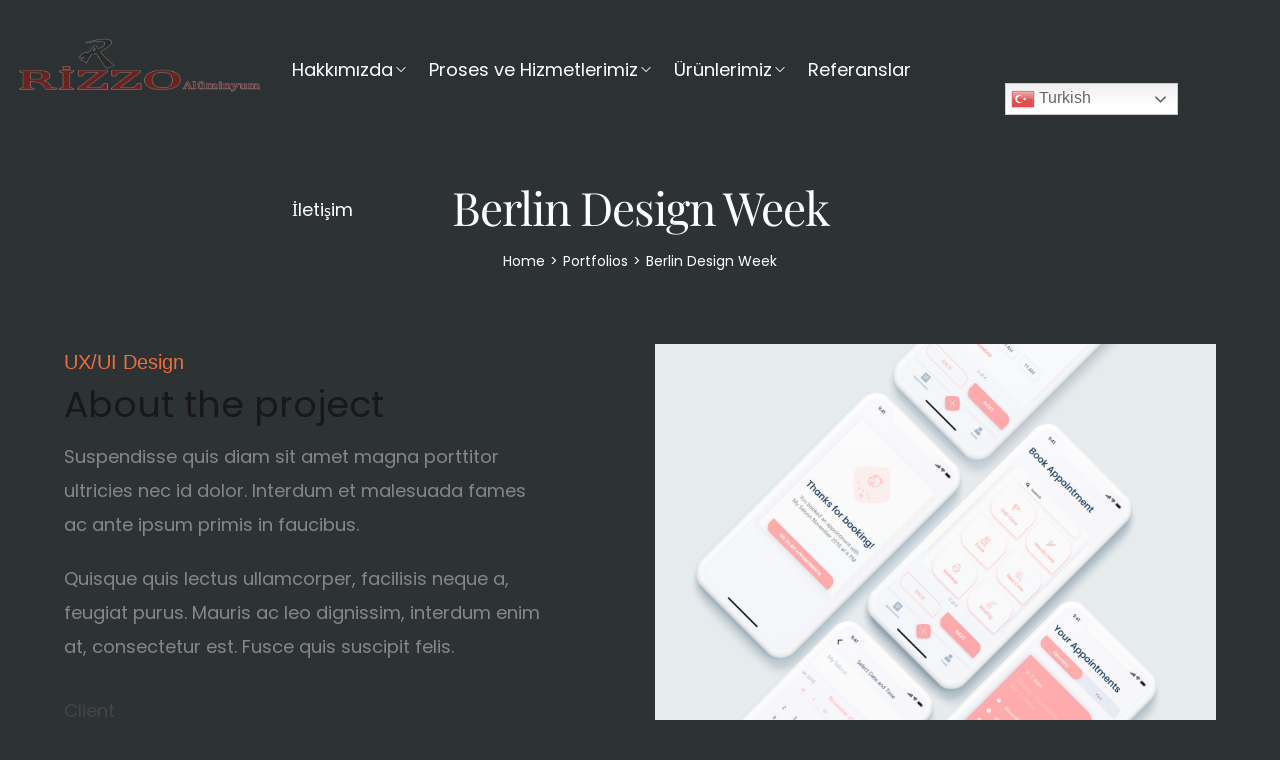

--- FILE ---
content_type: text/html; charset=UTF-8
request_url: https://rizzoaluminyum.com/portfolio/portfolio-single-02/
body_size: 11440
content:
<!DOCTYPE html><html lang="tr"><head><meta charset="UTF-8"><link data-optimized="2" rel="stylesheet" href="https://rizzoaluminyum.com/wp-content/litespeed/css/c7783dcb8d69fec2f9d9dfe7ccd41b10.css?ver=d8c76" /><link rel="profile" href="//gmpg.org/xfn/11"><title>Berlin Design Week &#8211; Rizzo Alüminyum</title><meta name='robots' content='max-image-preview:large' /><meta name="viewport" content="user-scalable=no, width=device-width, initial-scale=1.0"><meta name="apple-mobile-web-app-capable" content="yes"><link rel='dns-prefetch' href='//fonts.googleapis.com' /><link rel="alternate" type="application/rss+xml" title="Rizzo Alüminyum &raquo; akışı" href="https://rizzoaluminyum.com/feed/" /><link rel="alternate" type="application/rss+xml" title="Rizzo Alüminyum &raquo; yorum akışı" href="https://rizzoaluminyum.com/comments/feed/" /><link rel="preconnect" href="https://fonts.gstatic.com/" crossorigin><script type="text/javascript" src="https://rizzoaluminyum.com/wp-includes/js/jquery/jquery.min.js?ver=3.7.1" id="jquery-core-js"></script> <link rel="https://api.w.org/" href="https://rizzoaluminyum.com/wp-json/" /><link rel="EditURI" type="application/rsd+xml" title="RSD" href="https://rizzoaluminyum.com/xmlrpc.php?rsd" /><meta name="generator" content="WordPress 6.8.3" /><link rel="canonical" href="https://rizzoaluminyum.com/portfolio/portfolio-single-02/" /><link rel='shortlink' href='https://rizzoaluminyum.com/?p=91' /><link rel="alternate" title="oEmbed (JSON)" type="application/json+oembed" href="https://rizzoaluminyum.com/wp-json/oembed/1.0/embed?url=https%3A%2F%2Frizzoaluminyum.com%2Fportfolio%2Fportfolio-single-02%2F" /><link rel="alternate" title="oEmbed (XML)" type="text/xml+oembed" href="https://rizzoaluminyum.com/wp-json/oembed/1.0/embed?url=https%3A%2F%2Frizzoaluminyum.com%2Fportfolio%2Fportfolio-single-02%2F&#038;format=xml" /><meta name="generator" content="Elementor 3.11.3; features: e_dom_optimization, e_optimized_assets_loading, e_optimized_css_loading, a11y_improvements, additional_custom_breakpoints; settings: css_print_method-external, google_font-enabled, font_display-swap"><meta name="generator" content="Powered by Slider Revolution 6.6.7 - responsive, Mobile-Friendly Slider Plugin for WordPress with comfortable drag and drop interface." /><link rel="icon" href="https://rizzoaluminyum.com/wp-content/uploads/2023/03/rizzo-logo-370x270.png" sizes="32x32" /><link rel="icon" href="https://rizzoaluminyum.com/wp-content/uploads/2023/03/rizzo-logo-370x270.png" sizes="192x192" /><link rel="apple-touch-icon" href="https://rizzoaluminyum.com/wp-content/uploads/2023/03/rizzo-logo-370x270.png" /><meta name="msapplication-TileImage" content="https://rizzoaluminyum.com/wp-content/uploads/2023/03/rizzo-logo-370x270.png" /></head><body class="wp-singular la_portfolio-template-default single single-la_portfolio postid-91 wp-custom-logo wp-embed-responsive wp-theme-fennik ltr fennik-body lastudio-fennik body-col-1c page-title-v1 header-v-1 enable-header-sticky page-use-builder active-prod_btn_mb elementor-default elementor-kit-6 elementor-page elementor-page-91"><div id="outer-wrap" class="site"><div id="wrap"><header id="lastudio-header-builder" class="lahb-wrap"><div class="lahbhouter"><div class="lahbhinner"><div class="main-slide-toggle"></div><div class="lahb-screen-view lahb-desktop-view"><div class="lahb-area lahb-row1-area lahb-content-middle lahb-default-padding lahb-area__2-6-2"><div class="container la-no-padding la-container-full"><div class="lahb-content-wrap lahb-area__2-6-2"><div class="lahb-col lahb-col__left"><div data-element-id="5efc4451e3cf8logo" class="lahb-element lahb-logo logo-margin logo_5efc4451e3cf8logo"><a href="https://rizzoaluminyum.com/" rel="home"><img data-lazyloaded="1" src="[data-uri]" class="lahb-logo logo--normal" data-src="https://rizzoaluminyum.com/wp-content/uploads/2020/11/rizzo-logo.png" alt="Fennik" width="370" height="270"/><noscript><img class="lahb-logo logo--normal" src="https://rizzoaluminyum.com/wp-content/uploads/2020/11/rizzo-logo.png" alt="Fennik" width="370" height="270"/></noscript><img data-lazyloaded="1" src="[data-uri]" class="lahb-logo logo--transparency" data-src="https://rizzoaluminyum.com/wp-content/uploads/2020/11/rizzo-logo.png" alt="Fennik"  width="370" height="270"/><noscript><img class="lahb-logo logo--transparency" src="https://rizzoaluminyum.com/wp-content/uploads/2020/11/rizzo-logo.png" alt="Fennik"  width="370" height="270"/></noscript></a></div></div><div class="lahb-col lahb-col__center"><div class="lahb-element--dontcopy hm-res_m-pos--left lahb-responsive-menu-wrap lahb-responsive-menu-5efc4451e3cf8menu" data-uniqid="5efc4451e3cf8menu"><div class="close-responsive-nav"><div class="lahb-menu-cross-icon"></div></div><ul id="menu-main-menu-tr-1" class="responav menu"><li class="menu-item menu-item-type-custom menu-item-object-custom menu-item-has-children menu-item-3340 mm-lv-0 mm-menu-item"><a href="#" class="top-level-link"><span class="text-wrap"><span class="menu-text">Hakkımızda</span></span></a><ul class="sub-menu mm-sub-menu"><li class="menu-item menu-item-type-post_type menu-item-object-page menu-item-2992 mm-lv-1 mm-menu-item mm-sub-menu-item"><a href="https://rizzoaluminyum.com/tarihce/" class="sub-level-link"><span class="text-wrap"><span class="menu-text">Tarihçe</span></span></a></li><li class="menu-item menu-item-type-post_type menu-item-object-page menu-item-2989 mm-lv-1 mm-menu-item mm-sub-menu-item"><a href="https://rizzoaluminyum.com/kalite-politikamiz/" class="sub-level-link"><span class="text-wrap"><span class="menu-text">Kalite Politikamız</span></span></a></li><li class="menu-item menu-item-type-post_type menu-item-object-page menu-item-2993 mm-lv-1 mm-menu-item mm-sub-menu-item"><a href="https://rizzoaluminyum.com/vizyon-ve-misyonumuz/" class="sub-level-link"><span class="text-wrap"><span class="menu-text">Vizyon ve Misyonumuz</span></span></a></li><li class="menu-item menu-item-type-post_type menu-item-object-page menu-item-2985 mm-lv-1 mm-menu-item mm-sub-menu-item"><a href="https://rizzoaluminyum.com/cevre-politikamiz/" class="sub-level-link"><span class="text-wrap"><span class="menu-text">Çevre Politikamız</span></span></a></li></ul></li><li class="menu-item menu-item-type-custom menu-item-object-custom menu-item-has-children menu-item-3425 mm-lv-0 mm-menu-item"><a href="#" class="top-level-link"><span class="text-wrap"><span class="menu-text">Proses ve Hizmetlerimiz</span></span></a><ul class="sub-menu mm-sub-menu"><li class="menu-item menu-item-type-post_type menu-item-object-page menu-item-has-children menu-item-3426 mm-lv-1 mm-menu-item mm-sub-menu-item"><a href="https://rizzoaluminyum.com/proseslerimiz/" class="sub-level-link"><span class="text-wrap"><span class="menu-text">Proseslerimiz</span></span></a><ul class="sub-menu mm-sub-menu"><li class="menu-item menu-item-type-post_type menu-item-object-page menu-item-3020 mm-lv-2 mm-menu-item mm-sub-menu-item"><a href="https://rizzoaluminyum.com/mekanik-islemler/" class="sub-level-link"><span class="text-wrap"><span class="menu-text">Mekanik işlemler</span></span></a></li><li class="menu-item menu-item-type-post_type menu-item-object-page menu-item-3021 mm-lv-2 mm-menu-item mm-sub-menu-item"><a href="https://rizzoaluminyum.com/yuzey-islemleri/" class="sub-level-link"><span class="text-wrap"><span class="menu-text">Yüzey İşlemleri</span></span></a></li><li class="menu-item menu-item-type-post_type menu-item-object-page menu-item-3022 mm-lv-2 mm-menu-item mm-sub-menu-item"><a href="https://rizzoaluminyum.com/eloksal-kaplama/" class="sub-level-link"><span class="text-wrap"><span class="menu-text">Eloksal Kaplama</span></span></a></li></ul></li><li class="menu-item menu-item-type-custom menu-item-object-custom menu-item-has-children menu-item-3427 mm-lv-1 mm-menu-item mm-sub-menu-item"><a href="#" class="sub-level-link"><span class="text-wrap"><span class="menu-text">Hizmetlerimiz</span></span></a><ul class="sub-menu mm-sub-menu"><li class="menu-item menu-item-type-post_type menu-item-object-page menu-item-3439 mm-lv-2 mm-menu-item mm-sub-menu-item"><a href="https://rizzoaluminyum.com/teknolojik-uretim/" class="sub-level-link"><span class="text-wrap"><span class="menu-text">Teknolojik Üretim</span></span></a></li><li class="menu-item menu-item-type-post_type menu-item-object-page menu-item-3440 mm-lv-2 mm-menu-item mm-sub-menu-item"><a href="https://rizzoaluminyum.com/yuksek-kalite-cevre-duyarliligi-ve-surdurulebilirlik/" class="sub-level-link"><span class="text-wrap"><span class="menu-text">Yüksek Kalite, Çevre Duyarlılığı ve Sürdürülebilirlik</span></span></a></li><li class="menu-item menu-item-type-post_type menu-item-object-page menu-item-3441 mm-lv-2 mm-menu-item mm-sub-menu-item"><a href="https://rizzoaluminyum.com/ozel-tasarim-urun-yonetim-ozel-renklendirme/" class="sub-level-link"><span class="text-wrap"><span class="menu-text">Özel Tasarım Ürün Yönetim &#038; Özel Renklendirme</span></span></a></li><li class="menu-item menu-item-type-post_type menu-item-object-page menu-item-3442 mm-lv-2 mm-menu-item mm-sub-menu-item"><a href="https://rizzoaluminyum.com/esnek-planlama-ve-rekabetci-fiyatlandirma/" class="sub-level-link"><span class="text-wrap"><span class="menu-text">Esnek Planlama ve Rekabetçi Fiyatlandırma</span></span></a></li></ul></li></ul></li><li class="menu-item menu-item-type-post_type menu-item-object-page menu-item-has-children menu-item-3033 mm-lv-0 mm-menu-item"><a href="https://rizzoaluminyum.com/urunlerimiz/" class="top-level-link"><span class="text-wrap"><span class="menu-text">Ürünlerimiz</span></span></a><ul class="sub-menu mm-sub-menu"><li class="menu-item menu-item-type-post_type menu-item-object-page menu-item-3036 mm-lv-1 mm-menu-item mm-sub-menu-item"><a href="https://rizzoaluminyum.com/profil/" class="sub-level-link"><span class="text-wrap"><span class="menu-text">Profil</span></span></a></li><li class="menu-item menu-item-type-post_type menu-item-object-page menu-item-3035 mm-lv-1 mm-menu-item mm-sub-menu-item"><a href="https://rizzoaluminyum.com/kapi-kollari/" class="sub-level-link"><span class="text-wrap"><span class="menu-text">Kapı Kolları</span></span></a></li><li class="menu-item menu-item-type-post_type menu-item-object-page menu-item-3034 mm-lv-1 mm-menu-item mm-sub-menu-item"><a href="https://rizzoaluminyum.com/diger-urunlerimiz/" class="sub-level-link"><span class="text-wrap"><span class="menu-text">Diğer Ürünlerimiz</span></span></a></li></ul></li><li class="menu-item menu-item-type-post_type menu-item-object-page menu-item-2991 mm-lv-0 mm-menu-item"><a href="https://rizzoaluminyum.com/referanslar/" class="top-level-link"><span class="text-wrap"><span class="menu-text">Referanslar</span></span></a></li><li class="menu-item menu-item-type-post_type menu-item-object-page menu-item-2988 mm-lv-0 mm-menu-item"><a href="https://rizzoaluminyum.com/iletisim/" class="top-level-link"><span class="text-wrap"><span class="menu-text">İletişim</span></span></a></li></ul></div><nav data-element-id="5efc4451e3cf8menu" class="lahb-element lahb-nav-wrap has-megamenu has-parent-arrow arrow-bottom nav__wrap_5efc4451e3cf8menu" data-uniqid="5efc4451e3cf8menu"><ul id="menu-main-menu-tr" class="menu"><li class="menu-item menu-item-type-custom menu-item-object-custom menu-item-has-children menu-item-3340 mm-lv-0 mm-menu-item mm-popup-narrow"><a href="#" class="top-level-link"><span class="text-wrap"><span class="menu-text">Hakkımızda</span></span></a><ul class="sub-menu mm-sub-menu"><li class="menu-item menu-item-type-post_type menu-item-object-page menu-item-2992 mm-lv-1 mm-menu-item mm-sub-menu-item"><a href="https://rizzoaluminyum.com/tarihce/" class="sub-level-link"><span class="text-wrap"><span class="menu-text">Tarihçe</span></span></a></li><li class="menu-item menu-item-type-post_type menu-item-object-page menu-item-2989 mm-lv-1 mm-menu-item mm-sub-menu-item"><a href="https://rizzoaluminyum.com/kalite-politikamiz/" class="sub-level-link"><span class="text-wrap"><span class="menu-text">Kalite Politikamız</span></span></a></li><li class="menu-item menu-item-type-post_type menu-item-object-page menu-item-2993 mm-lv-1 mm-menu-item mm-sub-menu-item"><a href="https://rizzoaluminyum.com/vizyon-ve-misyonumuz/" class="sub-level-link"><span class="text-wrap"><span class="menu-text">Vizyon ve Misyonumuz</span></span></a></li><li class="menu-item menu-item-type-post_type menu-item-object-page menu-item-2985 mm-lv-1 mm-menu-item mm-sub-menu-item"><a href="https://rizzoaluminyum.com/cevre-politikamiz/" class="sub-level-link"><span class="text-wrap"><span class="menu-text">Çevre Politikamız</span></span></a></li></ul></li><li class="menu-item menu-item-type-custom menu-item-object-custom menu-item-has-children menu-item-3425 mm-lv-0 mm-menu-item mm-popup-narrow"><a href="#" class="top-level-link"><span class="text-wrap"><span class="menu-text">Proses ve Hizmetlerimiz</span></span></a><ul class="sub-menu mm-sub-menu"><li class="menu-item menu-item-type-post_type menu-item-object-page menu-item-has-children menu-item-3426 mm-lv-1 mm-menu-item mm-sub-menu-item"><a href="https://rizzoaluminyum.com/proseslerimiz/" class="sub-level-link"><span class="text-wrap"><span class="menu-text">Proseslerimiz</span></span></a><ul class="sub-menu mm-sub-menu"><li class="menu-item menu-item-type-post_type menu-item-object-page menu-item-3020 mm-lv-2 mm-menu-item mm-sub-menu-item"><a href="https://rizzoaluminyum.com/mekanik-islemler/" class="sub-level-link"><span class="text-wrap"><span class="menu-text">Mekanik işlemler</span></span></a></li><li class="menu-item menu-item-type-post_type menu-item-object-page menu-item-3021 mm-lv-2 mm-menu-item mm-sub-menu-item"><a href="https://rizzoaluminyum.com/yuzey-islemleri/" class="sub-level-link"><span class="text-wrap"><span class="menu-text">Yüzey İşlemleri</span></span></a></li><li class="menu-item menu-item-type-post_type menu-item-object-page menu-item-3022 mm-lv-2 mm-menu-item mm-sub-menu-item"><a href="https://rizzoaluminyum.com/eloksal-kaplama/" class="sub-level-link"><span class="text-wrap"><span class="menu-text">Eloksal Kaplama</span></span></a></li></ul></li><li class="menu-item menu-item-type-custom menu-item-object-custom menu-item-has-children menu-item-3427 mm-lv-1 mm-menu-item mm-sub-menu-item"><a href="#" class="sub-level-link"><span class="text-wrap"><span class="menu-text">Hizmetlerimiz</span></span></a><ul class="sub-menu mm-sub-menu"><li class="menu-item menu-item-type-post_type menu-item-object-page menu-item-3439 mm-lv-2 mm-menu-item mm-sub-menu-item"><a href="https://rizzoaluminyum.com/teknolojik-uretim/" class="sub-level-link"><span class="text-wrap"><span class="menu-text">Teknolojik Üretim</span></span></a></li><li class="menu-item menu-item-type-post_type menu-item-object-page menu-item-3440 mm-lv-2 mm-menu-item mm-sub-menu-item"><a href="https://rizzoaluminyum.com/yuksek-kalite-cevre-duyarliligi-ve-surdurulebilirlik/" class="sub-level-link"><span class="text-wrap"><span class="menu-text">Yüksek Kalite, Çevre Duyarlılığı ve Sürdürülebilirlik</span></span></a></li><li class="menu-item menu-item-type-post_type menu-item-object-page menu-item-3441 mm-lv-2 mm-menu-item mm-sub-menu-item"><a href="https://rizzoaluminyum.com/ozel-tasarim-urun-yonetim-ozel-renklendirme/" class="sub-level-link"><span class="text-wrap"><span class="menu-text">Özel Tasarım Ürün Yönetim &#038; Özel Renklendirme</span></span></a></li><li class="menu-item menu-item-type-post_type menu-item-object-page menu-item-3442 mm-lv-2 mm-menu-item mm-sub-menu-item"><a href="https://rizzoaluminyum.com/esnek-planlama-ve-rekabetci-fiyatlandirma/" class="sub-level-link"><span class="text-wrap"><span class="menu-text">Esnek Planlama ve Rekabetçi Fiyatlandırma</span></span></a></li></ul></li></ul></li><li class="menu-item menu-item-type-post_type menu-item-object-page menu-item-has-children menu-item-3033 mm-lv-0 mm-menu-item mm-popup-narrow"><a href="https://rizzoaluminyum.com/urunlerimiz/" class="top-level-link"><span class="text-wrap"><span class="menu-text">Ürünlerimiz</span></span></a><ul class="sub-menu mm-sub-menu"><li class="menu-item menu-item-type-post_type menu-item-object-page menu-item-3036 mm-lv-1 mm-menu-item mm-sub-menu-item"><a href="https://rizzoaluminyum.com/profil/" class="sub-level-link"><span class="text-wrap"><span class="menu-text">Profil</span></span></a></li><li class="menu-item menu-item-type-post_type menu-item-object-page menu-item-3035 mm-lv-1 mm-menu-item mm-sub-menu-item"><a href="https://rizzoaluminyum.com/kapi-kollari/" class="sub-level-link"><span class="text-wrap"><span class="menu-text">Kapı Kolları</span></span></a></li><li class="menu-item menu-item-type-post_type menu-item-object-page menu-item-3034 mm-lv-1 mm-menu-item mm-sub-menu-item"><a href="https://rizzoaluminyum.com/diger-urunlerimiz/" class="sub-level-link"><span class="text-wrap"><span class="menu-text">Diğer Ürünlerimiz</span></span></a></li></ul></li><li class="menu-item menu-item-type-post_type menu-item-object-page menu-item-2991 mm-lv-0 mm-menu-item"><a href="https://rizzoaluminyum.com/referanslar/" class="top-level-link"><span class="text-wrap"><span class="menu-text">Referanslar</span></span></a></li><li class="menu-item menu-item-type-post_type menu-item-object-page menu-item-2988 mm-lv-0 mm-menu-item"><a href="https://rizzoaluminyum.com/iletisim/" class="top-level-link"><span class="text-wrap"><span class="menu-text">İletişim</span></span></a></li></ul></nav><div data-element2-id="5efc4451e3cf8menu" class="lahb-element lahb-responsive-menu-icon-wrap nav__res_hm_icon_5efc4451e3cf8menu" data-uniqid="5efc4451e3cf8menu"><a href="#"><i class="lastudioicon-menu-3-2"></i></a></div></div><div class="lahb-col lahb-col__right"></div></div></div></div></div><div class="lahb-screen-view lahb-tablets-view"><div class="lahb-area lahb-row1-area lahb-content-middle lahb-default-padding lahb-area__auto"><div class="container la-no-padding la-container-full"><div class="lahb-content-wrap lahb-area__auto"><div class="lahb-col lahb-col__left"><div data-element-id="5efc4451e3cf8logo" class="lahb-element lahb-element--placeholder"></div></div><div class="lahb-col lahb-col__center"></div><div class="lahb-col lahb-col__right"><div data-element-id="5efc4451e3cf8menu" class="lahb-element lahb-element--placeholder"></div><div data-element2-id="5efc4451e3cf8menu" class="lahb-element lahb-element--placeholder2"></div></div></div></div></div></div><div class="lahb-screen-view lahb-mobiles-view"><div class="lahb-area lahb-row1-area lahb-content-middle lahb-default-padding lahb-area__auto"><div class="container la-no-padding la-container-full"><div class="lahb-content-wrap lahb-area__auto"><div class="lahb-col lahb-col__left"><div data-element-id="5efc4451e3cf8logo" class="lahb-element lahb-logo logo-margin logo_5efc4451e3cf8logo"><a href="https://rizzoaluminyum.com/" rel="home"><img data-lazyloaded="1" src="[data-uri]" class="lahb-logo logo--normal" data-src="https://rizzoaluminyum.com/wp-content/uploads/2020/11/rizzo-logo.png" alt="Fennik" width="370" height="270"/><noscript><img class="lahb-logo logo--normal" src="https://rizzoaluminyum.com/wp-content/uploads/2020/11/rizzo-logo.png" alt="Fennik" width="370" height="270"/></noscript><img data-lazyloaded="1" src="[data-uri]" class="lahb-logo logo--transparency" data-src="https://rizzoaluminyum.com/wp-content/uploads/2020/11/rizzo-logo.png" alt="Fennik"  width="370" height="270"/><noscript><img class="lahb-logo logo--transparency" src="https://rizzoaluminyum.com/wp-content/uploads/2020/11/rizzo-logo.png" alt="Fennik"  width="370" height="270"/></noscript></a></div></div><div class="lahb-col lahb-col__center"></div><div class="lahb-col lahb-col__right"><div data-element-id="5efc4451e3cf8menu" class="lahb-element lahb-element--placeholder"></div><div data-element2-id="5efc4451e3cf8menu" class="lahb-element lahb-element--placeholder2"></div></div></div></div></div></div></div></div><div class="lahb-wrap-sticky-height"></div></header><main id="main" class="site-main"><header id="section_page_header" class="section-page-header"><div class="container"><div class="page-header-inner"><h1 class="page-title" >Berlin Design Week</h1><nav aria-label="Breadcrumbs" class="site-breadcrumbs"><ul class="trail-items"><li class="trail-item trail-begin"><a href="https://rizzoaluminyum.com" rel="home" aria-label="Home" ><span><span class="breadcrumb-home">Home</span></span></a><span class="breadcrumb-sep">></span></li><li class="trail-item"><a href="https://rizzoaluminyum.com/portfolio/" ><span>Portfolios</span></a><span class="breadcrumb-sep">></span></li><li class="trail-item trail-end"><span>Berlin Design Week</span></li></ul></nav></div></div></header><div id="content-wrap" class="container"><div id="primary" class="content-area"><div id="content" class="site-content"><article class="single-content-article single-la_portfolio-article"><div class="entry"><div data-elementor-type="wp-post" data-elementor-id="91" class="elementor elementor-91"><div class="elementor-section elementor-top-section elementor-element elementor-element-f50b77b elementor-reverse-mobile elementor-section-boxed elementor-section-height-default elementor-section-height-default" data-id="f50b77b" data-element_type="section"><div class="elementor-container elementor-column-gap-no"><div class="elementor-column elementor-col-50 elementor-top-column elementor-element elementor-element-6b3baef column-sticky" data-id="6b3baef" data-element_type="column"><div class="elementor-widget-wrap elementor-element-populated"><div class="elementor-element elementor-element-1eadbc6 elementor-widget elementor-widget-text-editor" data-id="1eadbc6" data-element_type="widget" data-widget_type="text-editor.default"><div class="elementor-widget-container"><p>UX/UI Design</p></div></div><div class="elementor-element elementor-element-fc347d1 elementor-widget elementor-widget-heading" data-id="fc347d1" data-element_type="widget" data-widget_type="heading.default"><div class="elementor-widget-container"><h2 class="elementor-heading-title elementor-size-default">About the project</h2></div></div><div class="elementor-element elementor-element-8defe2d elementor-widget elementor-widget-text-editor" data-id="8defe2d" data-element_type="widget" data-widget_type="text-editor.default"><div class="elementor-widget-container">
Suspendisse quis diam sit amet magna porttitor ultricies nec id dolor. Interdum et malesuada fames ac ante ipsum primis in faucibus.</div></div><div class="elementor-element elementor-element-7387dc0 elementor-widget elementor-widget-text-editor" data-id="7387dc0" data-element_type="widget" data-widget_type="text-editor.default"><div class="elementor-widget-container">
Quisque quis lectus ullamcorper, facilisis neque a, feugiat purus. Mauris ac leo dignissim, interdum enim at, consectetur est. Fusce quis suscipit felis.</div></div><div class="elementor-element elementor-element-7c26ef0 elementor-widget elementor-widget-heading" data-id="7c26ef0" data-element_type="widget" data-widget_type="heading.default"><div class="elementor-widget-container"><div class="elementor-heading-title elementor-size-default">Client</div></div></div><div class="elementor-element elementor-element-96254f3 elementor-widget elementor-widget-heading" data-id="96254f3" data-element_type="widget" data-widget_type="heading.default"><div class="elementor-widget-container"><div class="elementor-heading-title elementor-size-default">Envato Themeforest</div></div></div><div class="elementor-element elementor-element-6b5d2d0 elementor-widget elementor-widget-heading" data-id="6b5d2d0" data-element_type="widget" data-widget_type="heading.default"><div class="elementor-widget-container"><div class="elementor-heading-title elementor-size-default">Date</div></div></div><div class="elementor-element elementor-element-7d9f9f0 elementor-widget elementor-widget-heading" data-id="7d9f9f0" data-element_type="widget" data-widget_type="heading.default"><div class="elementor-widget-container"><div class="elementor-heading-title elementor-size-default">07-14-2020</div></div></div><div class="elementor-element elementor-element-32bb2e4 elementor-widget elementor-widget-heading" data-id="32bb2e4" data-element_type="widget" data-widget_type="heading.default"><div class="elementor-widget-container"><div class="elementor-heading-title elementor-size-default">Designer</div></div></div><div class="elementor-element elementor-element-6afa924 elementor-widget elementor-widget-heading" data-id="6afa924" data-element_type="widget" data-widget_type="heading.default"><div class="elementor-widget-container"><div class="elementor-heading-title elementor-size-default">Vernon Joseph & Christine Ramirez</div></div></div><div class="elementor-element elementor-element-93badf9 elementor-widget elementor-widget-heading" data-id="93badf9" data-element_type="widget" data-widget_type="heading.default"><div class="elementor-widget-container"><div class="elementor-heading-title elementor-size-default">Share</div></div></div><div class="elementor-element elementor-element-22a5f7b elementor-widget elementor-widget-shortcode" data-id="22a5f7b" data-element_type="widget" data-widget_type="shortcode.default"><div class="elementor-widget-container"><div class="elementor-shortcode"><span class="social--sharing "><a target="_blank" href="https://www.facebook.com/sharer.php?u=https://rizzoaluminyum.com/portfolio/portfolio-single-02/" rel="nofollow" class="facebook" title="Share this post on Facebook"><i class="lastudioicon-b-facebook"></i></a><a target="_blank" href="https://twitter.com/intent/tweet?text=Berlin%20Design%20Week&#038;url=https://rizzoaluminyum.com/portfolio/portfolio-single-02/" rel="nofollow" class="twitter" title="Share this post on Twitter"><i class="lastudioicon-b-twitter"></i></a><a target="_blank" href="https://www.linkedin.com/shareArticle?mini=true&#038;url=https://rizzoaluminyum.com/portfolio/portfolio-single-02/&#038;title=Berlin%20Design%20Week" rel="nofollow" class="linkedin" title="Share this post on Linked In"><i class="lastudioicon-b-linkedin"></i></a><a target="_blank" href="https://pinterest.com/pin/create/button/?url=https://rizzoaluminyum.com/portfolio/portfolio-single-02/&#038;media=https://rizzoaluminyum.com/wp-content/uploads/2023/03/m1-portfolio-2.jpg&#038;description=Berlin%20Design%20Week" rel="nofollow" class="pinterest" title="Share this post on Pinterest"><i class="lastudioicon-b-pinterest"></i></a></span></div></div></div></div></div><div class="elementor-column elementor-col-50 elementor-top-column elementor-element elementor-element-5554574" data-id="5554574" data-element_type="column"><div class="elementor-widget-wrap elementor-element-populated"><div class="elementor-element elementor-element-4090cdc gallery-spacing-custom elementor-widget elementor-widget-image-gallery" data-id="4090cdc" data-element_type="widget" data-widget_type="image-gallery.default"><div class="elementor-widget-container"><div class="elementor-image-gallery"><div id='gallery-1' class='gallery galleryid-91 gallery-columns-1 gallery-size-full'><dl class='gallery-item'><dt class='gallery-icon landscape'>
<a data-elementor-open-lightbox="yes" data-elementor-lightbox-slideshow="4090cdc" data-elementor-lightbox-title="pfs-4.jpg" data-e-action-hash="#elementor-action%3Aaction%3Dlightbox%26settings%3DeyJpZCI6MjI4OCwidXJsIjoiaHR0cHM6XC9cL3JpenpvYWx1bWlueXVtLmNvbVwvd3AtY29udGVudFwvdXBsb2Fkc1wvMjAyM1wvMDNcL3Bmcy00LmpwZyIsInNsaWRlc2hvdyI6IjQwOTBjZGMifQ%3D%3D" href='https://rizzoaluminyum.com/wp-content/uploads/2023/03/pfs-4.jpg'><img data-lazyloaded="1" src="[data-uri]" fetchpriority="high" decoding="async" width="1600" height="1200" data-src="https://rizzoaluminyum.com/wp-content/uploads/2023/03/pfs-4.jpg" class="attachment-full size-full" alt="" /><noscript><img fetchpriority="high" decoding="async" width="1600" height="1200" src="https://rizzoaluminyum.com/wp-content/uploads/2023/03/pfs-4.jpg" class="attachment-full size-full" alt="" /></noscript></a></dt></dl><br style="clear: both" /><dl class='gallery-item'><dt class='gallery-icon landscape'>
<a data-elementor-open-lightbox="yes" data-elementor-lightbox-slideshow="4090cdc" data-elementor-lightbox-title="pfs-3.jpg" data-e-action-hash="#elementor-action%3Aaction%3Dlightbox%26settings%3DeyJpZCI6MjI4OSwidXJsIjoiaHR0cHM6XC9cL3JpenpvYWx1bWlueXVtLmNvbVwvd3AtY29udGVudFwvdXBsb2Fkc1wvMjAyM1wvMDNcL3Bmcy0zLmpwZyIsInNsaWRlc2hvdyI6IjQwOTBjZGMifQ%3D%3D" href='https://rizzoaluminyum.com/wp-content/uploads/2023/03/pfs-3.jpg'><img data-lazyloaded="1" src="[data-uri]" decoding="async" width="1600" height="1200" data-src="https://rizzoaluminyum.com/wp-content/uploads/2023/03/pfs-3.jpg" class="attachment-full size-full" alt="" /><noscript><img decoding="async" width="1600" height="1200" src="https://rizzoaluminyum.com/wp-content/uploads/2023/03/pfs-3.jpg" class="attachment-full size-full" alt="" /></noscript></a></dt></dl><br style="clear: both" /><dl class='gallery-item'><dt class='gallery-icon landscape'>
<a data-elementor-open-lightbox="yes" data-elementor-lightbox-slideshow="4090cdc" data-elementor-lightbox-title="pfs-2.jpg" data-e-action-hash="#elementor-action%3Aaction%3Dlightbox%26settings%3DeyJpZCI6MjI5MCwidXJsIjoiaHR0cHM6XC9cL3JpenpvYWx1bWlueXVtLmNvbVwvd3AtY29udGVudFwvdXBsb2Fkc1wvMjAyM1wvMDNcL3Bmcy0yLmpwZyIsInNsaWRlc2hvdyI6IjQwOTBjZGMifQ%3D%3D" href='https://rizzoaluminyum.com/wp-content/uploads/2023/03/pfs-2.jpg'><img data-lazyloaded="1" src="[data-uri]" decoding="async" width="1600" height="1200" data-src="https://rizzoaluminyum.com/wp-content/uploads/2023/03/pfs-2.jpg" class="attachment-full size-full" alt="" /><noscript><img decoding="async" width="1600" height="1200" src="https://rizzoaluminyum.com/wp-content/uploads/2023/03/pfs-2.jpg" class="attachment-full size-full" alt="" /></noscript></a></dt></dl><br style="clear: both" /><dl class='gallery-item'><dt class='gallery-icon landscape'>
<a data-elementor-open-lightbox="yes" data-elementor-lightbox-slideshow="4090cdc" data-elementor-lightbox-title="pfs-1.jpg" data-e-action-hash="#elementor-action%3Aaction%3Dlightbox%26settings%3DeyJpZCI6MjI5MSwidXJsIjoiaHR0cHM6XC9cL3JpenpvYWx1bWlueXVtLmNvbVwvd3AtY29udGVudFwvdXBsb2Fkc1wvMjAyM1wvMDNcL3Bmcy0xLmpwZyIsInNsaWRlc2hvdyI6IjQwOTBjZGMifQ%3D%3D" href='https://rizzoaluminyum.com/wp-content/uploads/2023/03/pfs-1.jpg'><img data-lazyloaded="1" src="[data-uri]" decoding="async" width="1920" height="1440" data-src="https://rizzoaluminyum.com/wp-content/uploads/2023/03/pfs-1.jpg" class="attachment-full size-full" alt="" /><noscript><img decoding="async" width="1920" height="1440" src="https://rizzoaluminyum.com/wp-content/uploads/2023/03/pfs-1.jpg" class="attachment-full size-full" alt="" /></noscript></a></dt></dl><br style="clear: both" /></div></div></div></div></div></div></div></div><div class="elementor-section elementor-top-section elementor-element elementor-element-bb39648 elementor-section-boxed elementor-section-height-default elementor-section-height-default" data-id="bb39648" data-element_type="section"><div class="elementor-container elementor-column-gap-no"><div class="elementor-column elementor-col-100 elementor-top-column elementor-element elementor-element-2b81e49" data-id="2b81e49" data-element_type="column"><div class="elementor-widget-wrap elementor-element-populated"><div class="elementor-element elementor-element-9ef6fa1 elementor-widget elementor-widget-shortcode" data-id="9ef6fa1" data-element_type="widget" data-widget_type="shortcode.default"><div class="elementor-widget-container"><div class="elementor-shortcode"><div class="el-portfolio-nav style-1"><div class="nl"><a href="https://rizzoaluminyum.com/portfolio/portfolio-single-01/"><i class="lastudioicon-left-arrow"></i><span>Prev</span></a></div><div class="nm"><a href="https://rizzoaluminyum.com/portfolio/" class="main-pf"><i class="lastudioicon-microsoft"></i><span>View All</span></a></div><div class="nr"><a href="https://rizzoaluminyum.com/portfolio/portfolio-single-03/"><span>Next</span><i class="lastudioicon-right-arrow"></i></a></div></div></div></div></div><div class="elementor-element elementor-element-b730720 elementor-widget elementor-widget-shortcode" data-id="b730720" data-element_type="widget" data-widget_type="shortcode.default"><div class="elementor-widget-container"><div class="elementor-shortcode"><div data-elementor-type="section" data-elementor-id="1324" class="elementor elementor-1324"><div class="elementor-section elementor-top-section elementor-element elementor-element-62ab70b elementor-section-full_width elementor-section-height-default elementor-section-height-default" data-id="62ab70b" data-element_type="section"><div class="elementor-container elementor-column-gap-no"><div class="elementor-column elementor-col-100 elementor-top-column elementor-element elementor-element-f9bd713" data-id="f9bd713" data-element_type="column"><div class="elementor-widget-wrap elementor-element-populated"><div class="elementor-element elementor-element-ead768e elementor-widget-divider--view-line elementor-widget elementor-widget-divider" data-id="ead768e" data-element_type="widget" data-widget_type="divider.default"><div class="elementor-widget-container"><div class="elementor-divider">
<span class="elementor-divider-separator">
</span></div></div></div></div></div></div></div><div class="elementor-section elementor-top-section elementor-element elementor-element-45171af elementor-section-full_width elementor-section-content-middle elementor-section-height-default elementor-section-height-default" data-id="45171af" data-element_type="section"><div class="elementor-container elementor-column-gap-no"><div class="elementor-column elementor-col-50 elementor-top-column elementor-element elementor-element-9f7e935" data-id="9f7e935" data-element_type="column"><div class="elementor-widget-wrap elementor-element-populated"><div class="elementor-element elementor-element-34063c5 elementor-widget elementor-widget-heading" data-id="34063c5" data-element_type="widget" data-widget_type="heading.default"><div class="elementor-widget-container"><h3 class="elementor-heading-title elementor-size-default">Let’s Collaborate</h3></div></div><div class="elementor-element elementor-element-f287168 elementor-widget-divider--view-line elementor-widget elementor-widget-divider" data-id="f287168" data-element_type="widget" data-widget_type="divider.default"><div class="elementor-widget-container"><div class="elementor-divider">
<span class="elementor-divider-separator">
</span></div></div></div><div class="elementor-element elementor-element-a64352c elementor-widget__width-initial elementor-widget elementor-widget-text-editor" data-id="a64352c" data-element_type="widget" data-widget_type="text-editor.default"><div class="elementor-widget-container">
Proin feugiat pharetra nisi in viverra. Pellentesque habitant morbi tristique senectus et netus</div></div></div></div><div class="elementor-column elementor-col-50 elementor-top-column elementor-element elementor-element-85e674b" data-id="85e674b" data-element_type="column"><div class="elementor-widget-wrap elementor-element-populated"><div class="elementor-element elementor-element-1cdc1a9 elementor-widget elementor-widget-contactform-7" data-id="1cdc1a9" data-element_type="widget" data-widget_type="contactform-7.default"><div class="elementor-widget-container"><div class="wpcf7 no-js" id="wpcf7-f1327-p91-o1" lang="en-US" dir="ltr"><div class="screen-reader-response"><p role="status" aria-live="polite" aria-atomic="true"></p><ul></ul></div><form action="/portfolio/portfolio-single-02/#wpcf7-f1327-p91-o1" method="post" class="wpcf7-form init" aria-label="Contact form" novalidate="novalidate" data-status="init"><div style="display: none;">
<input type="hidden" name="_wpcf7" value="1327" />
<input type="hidden" name="_wpcf7_version" value="5.7.4" />
<input type="hidden" name="_wpcf7_locale" value="en_US" />
<input type="hidden" name="_wpcf7_unit_tag" value="wpcf7-f1327-p91-o1" />
<input type="hidden" name="_wpcf7_container_post" value="91" />
<input type="hidden" name="_wpcf7_posted_data_hash" value="" /></div><div><p><span class="wpcf7-form-control-wrap" data-name="your-name"><input size="40" class="wpcf7-form-control wpcf7-text wpcf7-validates-as-required" aria-required="true" aria-invalid="false" placeholder="Name*" value="" type="text" name="your-name" /></span></p></div><div><p><span class="wpcf7-form-control-wrap" data-name="your-email"><input size="40" class="wpcf7-form-control wpcf7-text wpcf7-email wpcf7-validates-as-required wpcf7-validates-as-email" aria-required="true" aria-invalid="false" placeholder="Your email*" value="" type="email" name="your-email" /></span></p></div><div><p><span class="wpcf7-form-control-wrap" data-name="your-message"><textarea cols="40" rows="10" class="wpcf7-form-control wpcf7-textarea" aria-invalid="false" placeholder="Message" name="your-message"></textarea></span></p></div><div><p><input class="wpcf7-form-control has-spinner wpcf7-submit" type="submit" value="Let’s Talk" /></p></div><div class="wpcf7-response-output" aria-hidden="true"></div></form></div></div></div></div></div></div></div></div></div></div></div></div></div></div></div></div></div></article></div></div></div></main><footer id="footer" class="site-footer la-footer-builder"><div id="footer-inner"><div class="container"><div data-elementor-type="footer" data-elementor-id="1995" class="elementor elementor-1995"><div class="elementor-section elementor-top-section elementor-element elementor-element-4ff68dd elementor-hidden-mobile_extra elementor-hidden-mobile elementor-section-boxed elementor-section-height-default elementor-section-height-default" data-id="4ff68dd" data-element_type="section" data-settings="{&quot;background_background&quot;:&quot;classic&quot;}"><div class="elementor-container elementor-column-gap-default"><div class="elementor-column elementor-col-100 elementor-top-column elementor-element elementor-element-2c9a203" data-id="2c9a203" data-element_type="column"><div class="elementor-widget-wrap elementor-element-populated"><div class="elementor-element elementor-element-4475f64 elementor-widget elementor-widget-image" data-id="4475f64" data-element_type="widget" data-widget_type="image.default"><div class="elementor-widget-container">
<img data-lazyloaded="1" src="[data-uri]" width="726" height="270" data-src="https://rizzoaluminyum.com/wp-content/uploads/2020/11/rizzo-logo.png" class="attachment-full size-full wp-image-3078" alt="" /><noscript><img width="726" height="270" src="https://rizzoaluminyum.com/wp-content/uploads/2020/11/rizzo-logo.png" class="attachment-full size-full wp-image-3078" alt="" /></noscript></div></div><div class="elementor-section elementor-inner-section elementor-element elementor-element-b667a61 elementor-section-boxed elementor-section-height-default elementor-section-height-default" data-id="b667a61" data-element_type="section"><div class="elementor-container elementor-column-gap-default"><div class="elementor-column elementor-col-25 elementor-inner-column elementor-element elementor-element-07d8969" data-id="07d8969" data-element_type="column"><div class="elementor-widget-wrap elementor-element-populated"><div class="elementor-element elementor-element-32c5f50 elementor-widget elementor-widget-heading" data-id="32c5f50" data-element_type="widget" data-widget_type="heading.default"><div class="elementor-widget-container"><p class="elementor-heading-title elementor-size-default">Kurumsal</p></div></div><div class="elementor-element elementor-element-edf509b elementor-icon-list--layout-traditional elementor-list-item-link-full_width elementor-widget elementor-widget-icon-list" data-id="edf509b" data-element_type="widget" data-widget_type="icon-list.default"><div class="elementor-widget-container"><ul class="elementor-icon-list-items"><li class="elementor-icon-list-item">
<a href="/hakkimizda"><span class="elementor-icon-list-text">Hakkımızda</span>
</a></li><li class="elementor-icon-list-item">
<a href="/tarihce"><span class="elementor-icon-list-text">Tarihçe</span>
</a></li><li class="elementor-icon-list-item">
<a href="/kalite-politikamiz"><span class="elementor-icon-list-text">Kalite Politikamız</span>
</a></li><li class="elementor-icon-list-item">
<a href="/vizyon-ve-misyonumuz"><span class="elementor-icon-list-text">Vizyon ve Misyonumuz</span>
</a></li><li class="elementor-icon-list-item">
<a href="/cevre-politikamiz"><span class="elementor-icon-list-text">Çevre Politikamız</span>
</a></li></ul></div></div></div></div><div class="elementor-column elementor-col-25 elementor-inner-column elementor-element elementor-element-b6fc1ad" data-id="b6fc1ad" data-element_type="column"><div class="elementor-widget-wrap elementor-element-populated"><div class="elementor-element elementor-element-487fb62 elementor-widget elementor-widget-heading" data-id="487fb62" data-element_type="widget" data-widget_type="heading.default"><div class="elementor-widget-container"><p class="elementor-heading-title elementor-size-default">Hizmetlerimiz</p></div></div><div class="elementor-element elementor-element-0aedcde elementor-icon-list--layout-traditional elementor-list-item-link-full_width elementor-widget elementor-widget-icon-list" data-id="0aedcde" data-element_type="widget" data-widget_type="icon-list.default"><div class="elementor-widget-container"><ul class="elementor-icon-list-items"><li class="elementor-icon-list-item">
<a href="/hizmetlerimiz"><span class="elementor-icon-list-text">Hizmetlerimiz</span>
</a></li><li class="elementor-icon-list-item">
<a href="/urunlerimiz"><span class="elementor-icon-list-text">Ürünlerimiz</span>
</a></li><li class="elementor-icon-list-item">
<a href="/proseslerimiz"><span class="elementor-icon-list-text">Proseslerimiz</span>
</a></li></ul></div></div></div></div><div class="elementor-column elementor-col-25 elementor-inner-column elementor-element elementor-element-3bc2d4f elementor-hidden-phone" data-id="3bc2d4f" data-element_type="column"><div class="elementor-widget-wrap elementor-element-populated"><div class="elementor-element elementor-element-c2852be elementor-widget elementor-widget-heading" data-id="c2852be" data-element_type="widget" data-widget_type="heading.default"><div class="elementor-widget-container"><p class="elementor-heading-title elementor-size-default">İletişim</p></div></div><div class="elementor-element elementor-element-5f6fa34 elementor-icon-list--layout-traditional elementor-list-item-link-full_width elementor-widget elementor-widget-icon-list" data-id="5f6fa34" data-element_type="widget" data-widget_type="icon-list.default"><div class="elementor-widget-container"><ul class="elementor-icon-list-items"><li class="elementor-icon-list-item">
<a href="mailto:%20info@rizzoaluminyum.com"><span class="elementor-icon-list-text">E: info@rizzoaluminyum.com</span>
</a></li><li class="elementor-icon-list-item">
<a href="tel:02642905001"><span class="elementor-icon-list-text">P: (0264) 290 5001</span>
</a></li><li class="elementor-icon-list-item">
<a href="https://goo.gl/maps/8xSNPm59HFMim3Kq5"><span class="elementor-icon-list-text">A: 2. Sakarya Organize Bölgesi 6. No.lu Yol. No. 30 Hendek/Sakarya/Türkiye</span>
</a></li></ul></div></div></div></div><div class="elementor-column elementor-col-25 elementor-inner-column elementor-element elementor-element-ed24eae" data-id="ed24eae" data-element_type="column"><div class="elementor-widget-wrap elementor-element-populated"><div class="elementor-element elementor-element-1509ad4 elementor-widget elementor-widget-heading" data-id="1509ad4" data-element_type="widget" data-widget_type="heading.default"><div class="elementor-widget-container"><p class="elementor-heading-title elementor-size-default">Konum</p></div></div><div class="elementor-element elementor-element-90597ff elementor-widget elementor-widget-google_maps" data-id="90597ff" data-element_type="widget" data-widget_type="google_maps.default"><div class="elementor-widget-container"><div class="elementor-custom-embed">
<iframe loading="lazy"
src="https://maps.google.com/maps?q=2.%20Sakarya%20Organize%20B%C3%B6lgesi%206.%20No.lu%20Yol.%20No.%2030%20Hendek%2FSakarya%2FT%C3%BCrkiye%20rizzo%20al%C3%BCminyum&#038;t=m&#038;z=13&#038;output=embed&#038;iwloc=near"
title="2. Sakarya Organize Bölgesi 6. No.lu Yol. No. 30 Hendek/Sakarya/Türkiye rizzo alüminyum"
aria-label="2. Sakarya Organize Bölgesi 6. No.lu Yol. No. 30 Hendek/Sakarya/Türkiye rizzo alüminyum"
></iframe></div></div></div></div></div></div></div></div></div></div></div><div class="elementor-section elementor-top-section elementor-element elementor-element-e68a6ee elementor-hidden-desktop elementor-hidden-laptop elementor-hidden-tablet elementor-section-boxed elementor-section-height-default elementor-section-height-default" data-id="e68a6ee" data-element_type="section" data-settings="{&quot;background_background&quot;:&quot;classic&quot;}"><div class="elementor-container elementor-column-gap-default"><div class="elementor-column elementor-col-100 elementor-top-column elementor-element elementor-element-a44d055" data-id="a44d055" data-element_type="column"><div class="elementor-widget-wrap elementor-element-populated"><div class="elementor-element elementor-element-8027518 elementor-widget elementor-widget-image" data-id="8027518" data-element_type="widget" data-widget_type="image.default"><div class="elementor-widget-container">
<img data-lazyloaded="1" src="[data-uri]" width="726" height="270" data-src="https://rizzoaluminyum.com/wp-content/uploads/2020/11/rizzo-logo.png" class="attachment-full size-full wp-image-3078" alt="" /><noscript><img width="726" height="270" src="https://rizzoaluminyum.com/wp-content/uploads/2020/11/rizzo-logo.png" class="attachment-full size-full wp-image-3078" alt="" /></noscript></div></div><div class="elementor-section elementor-inner-section elementor-element elementor-element-3482ca2 elementor-section-boxed elementor-section-height-default elementor-section-height-default" data-id="3482ca2" data-element_type="section"><div class="elementor-container elementor-column-gap-default"><div class="elementor-column elementor-col-20 elementor-inner-column elementor-element elementor-element-587231d" data-id="587231d" data-element_type="column"><div class="elementor-widget-wrap elementor-element-populated"><div class="elementor-element elementor-element-184192e elementor-widget elementor-widget-heading" data-id="184192e" data-element_type="widget" data-widget_type="heading.default"><div class="elementor-widget-container"><p class="elementor-heading-title elementor-size-default">Kurumsal</p></div></div><div class="elementor-element elementor-element-b43215e elementor-icon-list--layout-traditional elementor-list-item-link-full_width elementor-widget elementor-widget-icon-list" data-id="b43215e" data-element_type="widget" data-widget_type="icon-list.default"><div class="elementor-widget-container"><ul class="elementor-icon-list-items"><li class="elementor-icon-list-item">
<a href="/hakkimizda"><span class="elementor-icon-list-text">Hakkımızda</span>
</a></li><li class="elementor-icon-list-item">
<a href="/tarihce"><span class="elementor-icon-list-text">Tarihçe</span>
</a></li><li class="elementor-icon-list-item">
<a href="/kalite-politikamiz"><span class="elementor-icon-list-text">Kalite Politikamız</span>
</a></li><li class="elementor-icon-list-item">
<a href="/vizyon-ve-misyonumuz"><span class="elementor-icon-list-text">Vizyon ve Misyonumuz</span>
</a></li><li class="elementor-icon-list-item">
<a href="/cevre-politikamiz"><span class="elementor-icon-list-text">Çevre Politikamız</span>
</a></li></ul></div></div></div></div><div class="elementor-column elementor-col-20 elementor-inner-column elementor-element elementor-element-14be5f7" data-id="14be5f7" data-element_type="column"><div class="elementor-widget-wrap elementor-element-populated"><div class="elementor-element elementor-element-3c113f3 elementor-widget elementor-widget-heading" data-id="3c113f3" data-element_type="widget" data-widget_type="heading.default"><div class="elementor-widget-container"><p class="elementor-heading-title elementor-size-default">Hizmetlerimiz</p></div></div><div class="elementor-element elementor-element-131e7c7 elementor-icon-list--layout-traditional elementor-list-item-link-full_width elementor-widget elementor-widget-icon-list" data-id="131e7c7" data-element_type="widget" data-widget_type="icon-list.default"><div class="elementor-widget-container"><ul class="elementor-icon-list-items"><li class="elementor-icon-list-item">
<a href="/hizmetlerimiz"><span class="elementor-icon-list-text">Hizmetlerimiz</span>
</a></li><li class="elementor-icon-list-item">
<a href="/urunlerimiz"><span class="elementor-icon-list-text">Ürünlerimiz</span>
</a></li><li class="elementor-icon-list-item">
<a href="/proseslerimiz"><span class="elementor-icon-list-text">Proseslerimiz</span>
</a></li></ul></div></div></div></div><div class="elementor-column elementor-col-20 elementor-inner-column elementor-element elementor-element-ea29058 elementor-hidden-phone" data-id="ea29058" data-element_type="column"><div class="elementor-widget-wrap elementor-element-populated"><div class="elementor-element elementor-element-1b496bc elementor-widget elementor-widget-heading" data-id="1b496bc" data-element_type="widget" data-widget_type="heading.default"><div class="elementor-widget-container"><p class="elementor-heading-title elementor-size-default">İletişim</p></div></div><div class="elementor-element elementor-element-d3e1ba4 elementor-icon-list--layout-traditional elementor-list-item-link-full_width elementor-widget elementor-widget-icon-list" data-id="d3e1ba4" data-element_type="widget" data-widget_type="icon-list.default"><div class="elementor-widget-container"><ul class="elementor-icon-list-items"><li class="elementor-icon-list-item">
<a href="mailto:%20info@rizzoaluminyum.com"><span class="elementor-icon-list-text">E: info@rizzoaluminyum.com</span>
</a></li><li class="elementor-icon-list-item">
<a href="tel:02642905001"><span class="elementor-icon-list-text">P: (0264) 290 5001</span>
</a></li><li class="elementor-icon-list-item">
<a href="https://goo.gl/maps/hjeZzwq4GRaBxsni8"><span class="elementor-icon-list-text">A: Akpınar Mah. Nef Sancaktepe Sitesi F Blok D. 26 Sancaktepe/İstanbul/Türkiye</span>
</a></li></ul></div></div></div></div><div class="elementor-column elementor-col-20 elementor-inner-column elementor-element elementor-element-a52d38d" data-id="a52d38d" data-element_type="column"><div class="elementor-widget-wrap elementor-element-populated"><div class="elementor-element elementor-element-f3914b0 elementor-widget elementor-widget-heading" data-id="f3914b0" data-element_type="widget" data-widget_type="heading.default"><div class="elementor-widget-container"><p class="elementor-heading-title elementor-size-default">Konum</p></div></div><div class="elementor-element elementor-element-204c22e elementor-widget elementor-widget-google_maps" data-id="204c22e" data-element_type="widget" data-widget_type="google_maps.default"><div class="elementor-widget-container"><div class="elementor-custom-embed">
<iframe loading="lazy"
src="https://maps.google.com/maps?q=Akp%C4%B1nar%20Mah.%20Nef%20Sancaktepe%20Sitesi%20F%20Blok%20D.%2026%20Sancaktepe%2F%C4%B0stanbul%2FT%C3%BCrkiye&#038;t=m&#038;z=15&#038;output=embed&#038;iwloc=near"
title="Akpınar Mah. Nef Sancaktepe Sitesi F Blok D. 26 Sancaktepe/İstanbul/Türkiye"
aria-label="Akpınar Mah. Nef Sancaktepe Sitesi F Blok D. 26 Sancaktepe/İstanbul/Türkiye"
></iframe></div></div></div></div></div><div class="elementor-column elementor-col-20 elementor-inner-column elementor-element elementor-element-66b2402" data-id="66b2402" data-element_type="column"><div class="elementor-widget-wrap elementor-element-populated"><div class="elementor-element elementor-element-09fd3e0 elementor-widget elementor-widget-heading" data-id="09fd3e0" data-element_type="widget" data-widget_type="heading.default"><div class="elementor-widget-container"><p class="elementor-heading-title elementor-size-default">İletişim</p></div></div><div class="elementor-element elementor-element-2016b0c elementor-icon-list--layout-traditional elementor-list-item-link-full_width elementor-widget elementor-widget-icon-list" data-id="2016b0c" data-element_type="widget" data-widget_type="icon-list.default"><div class="elementor-widget-container"><ul class="elementor-icon-list-items"><li class="elementor-icon-list-item">
<a href="mailto:%20info@rizzoaluminyum.com"><span class="elementor-icon-list-text">info@rizzoaluminyum.com</span>
</a></li><li class="elementor-icon-list-item">
<a href="tel:02642905001"><span class="elementor-icon-list-text">(0264) 290 5001</span>
</a></li><li class="elementor-icon-list-item">
<a href="https://goo.gl/maps/hjeZzwq4GRaBxsni8"><span class="elementor-icon-list-text">Akpınar Mah. Nef Sancaktepe Sitesi F Blok D. 26 Sancaktepe/İstanbul/Türkiye</span>
</a></li></ul></div></div></div></div></div></div></div></div></div></div><div class="elementor-section elementor-top-section elementor-element elementor-element-e27db2c elementor-section-boxed elementor-section-height-default elementor-section-height-default" data-id="e27db2c" data-element_type="section" data-settings="{&quot;background_background&quot;:&quot;classic&quot;}"><div class="elementor-container elementor-column-gap-default"><div class="elementor-column elementor-col-100 elementor-top-column elementor-element elementor-element-6b74af9" data-id="6b74af9" data-element_type="column"><div class="elementor-widget-wrap elementor-element-populated"><div class="elementor-element elementor-element-fbd030e elementor-widget elementor-widget-text-editor" data-id="fbd030e" data-element_type="widget" data-widget_type="text-editor.default"><div class="elementor-widget-container"><p>© 2023 Rizzo Alüminyum. Tüm hakları saklıdır.</p></div></div></div></div></div></div></div></div></div></footer></div></div><div class="searchform-fly-overlay la-ajax-searchform">
<a href="javascript:;" class="btn-close-search"><i class="lastudioicon-e-remove"></i></a><div class="searchform-fly"><p>Start typing and press Enter to search</p><form method="get" class="search-form" action="https://rizzoaluminyum.com/">
<input autocomplete="off" type="search" class="search-field" placeholder="Search here&hellip;" name="s" title="Search for:" />
<button class="search-button" type="submit"><i class="lastudioicon-zoom-1"></i></button></form><div class="search-results"><div class="loading"><div class="la-loader spinner3"><div class="dot1"></div><div class="dot2"></div><div class="bounce1"></div><div class="bounce2"></div><div class="bounce3"></div></div></div><div class="results-container"></div><div class="view-more-results text-center">
<a href="#" class="button search-results-button">View more</a></div></div></div></div><div class="la-overlay-global"></div> <script type="speculationrules">{"prefetch":[{"source":"document","where":{"and":[{"href_matches":"\/*"},{"not":{"href_matches":["\/wp-*.php","\/wp-admin\/*","\/wp-content\/uploads\/*","\/wp-content\/*","\/wp-content\/plugins\/*","\/wp-content\/themes\/fennik\/*","\/*\\?(.+)"]}},{"not":{"selector_matches":"a[rel~=\"nofollow\"]"}},{"not":{"selector_matches":".no-prefetch, .no-prefetch a"}}]},"eagerness":"conservative"}]}</script> <div class="gtranslate_wrapper" id="gt-wrapper-62701873"></div> <script type="text/javascript" id="gt_widget_script_62701873-js-before">/*  */
window.gtranslateSettings = /* document.write */ window.gtranslateSettings || {};window.gtranslateSettings['62701873'] = {"default_language":"tr","languages":["en","tr"],"url_structure":"none","flag_style":"3d","flag_size":24,"wrapper_selector":"#gt-wrapper-62701873","alt_flags":[],"switcher_open_direction":"top","switcher_horizontal_position":"right","switcher_vertical_position":"top","switcher_text_color":"#666","switcher_arrow_color":"#666","switcher_border_color":"#ccc","switcher_background_color":"#fff","switcher_background_shadow_color":"#efefef","switcher_background_hover_color":"#fff","dropdown_text_color":"#000","dropdown_hover_color":"#fff","dropdown_background_color":"#eee","flags_location":"\/wp-content\/plugins\/gtranslate\/flags\/"};
/*  */</script><script src="https://rizzoaluminyum.com/wp-content/plugins/gtranslate/js/dwf.js?ver=6.8.3" data-no-optimize="1" data-no-minify="1" data-gt-orig-url="/portfolio/portfolio-single-02/" data-gt-orig-domain="rizzoaluminyum.com" data-gt-widget-id="62701873" defer></script><script data-no-optimize="1">!function(t,e){"object"==typeof exports&&"undefined"!=typeof module?module.exports=e():"function"==typeof define&&define.amd?define(e):(t="undefined"!=typeof globalThis?globalThis:t||self).LazyLoad=e()}(this,function(){"use strict";function e(){return(e=Object.assign||function(t){for(var e=1;e<arguments.length;e++){var n,a=arguments[e];for(n in a)Object.prototype.hasOwnProperty.call(a,n)&&(t[n]=a[n])}return t}).apply(this,arguments)}function i(t){return e({},it,t)}function o(t,e){var n,a="LazyLoad::Initialized",i=new t(e);try{n=new CustomEvent(a,{detail:{instance:i}})}catch(t){(n=document.createEvent("CustomEvent")).initCustomEvent(a,!1,!1,{instance:i})}window.dispatchEvent(n)}function l(t,e){return t.getAttribute(gt+e)}function c(t){return l(t,bt)}function s(t,e){return function(t,e,n){e=gt+e;null!==n?t.setAttribute(e,n):t.removeAttribute(e)}(t,bt,e)}function r(t){return s(t,null),0}function u(t){return null===c(t)}function d(t){return c(t)===vt}function f(t,e,n,a){t&&(void 0===a?void 0===n?t(e):t(e,n):t(e,n,a))}function _(t,e){nt?t.classList.add(e):t.className+=(t.className?" ":"")+e}function v(t,e){nt?t.classList.remove(e):t.className=t.className.replace(new RegExp("(^|\\s+)"+e+"(\\s+|$)")," ").replace(/^\s+/,"").replace(/\s+$/,"")}function g(t){return t.llTempImage}function b(t,e){!e||(e=e._observer)&&e.unobserve(t)}function p(t,e){t&&(t.loadingCount+=e)}function h(t,e){t&&(t.toLoadCount=e)}function n(t){for(var e,n=[],a=0;e=t.children[a];a+=1)"SOURCE"===e.tagName&&n.push(e);return n}function m(t,e){(t=t.parentNode)&&"PICTURE"===t.tagName&&n(t).forEach(e)}function a(t,e){n(t).forEach(e)}function E(t){return!!t[st]}function I(t){return t[st]}function y(t){return delete t[st]}function A(e,t){var n;E(e)||(n={},t.forEach(function(t){n[t]=e.getAttribute(t)}),e[st]=n)}function k(a,t){var i;E(a)&&(i=I(a),t.forEach(function(t){var e,n;e=a,(t=i[n=t])?e.setAttribute(n,t):e.removeAttribute(n)}))}function L(t,e,n){_(t,e.class_loading),s(t,ut),n&&(p(n,1),f(e.callback_loading,t,n))}function w(t,e,n){n&&t.setAttribute(e,n)}function x(t,e){w(t,ct,l(t,e.data_sizes)),w(t,rt,l(t,e.data_srcset)),w(t,ot,l(t,e.data_src))}function O(t,e,n){var a=l(t,e.data_bg_multi),i=l(t,e.data_bg_multi_hidpi);(a=at&&i?i:a)&&(t.style.backgroundImage=a,n=n,_(t=t,(e=e).class_applied),s(t,ft),n&&(e.unobserve_completed&&b(t,e),f(e.callback_applied,t,n)))}function N(t,e){!e||0<e.loadingCount||0<e.toLoadCount||f(t.callback_finish,e)}function C(t,e,n){t.addEventListener(e,n),t.llEvLisnrs[e]=n}function M(t){return!!t.llEvLisnrs}function z(t){if(M(t)){var e,n,a=t.llEvLisnrs;for(e in a){var i=a[e];n=e,i=i,t.removeEventListener(n,i)}delete t.llEvLisnrs}}function R(t,e,n){var a;delete t.llTempImage,p(n,-1),(a=n)&&--a.toLoadCount,v(t,e.class_loading),e.unobserve_completed&&b(t,n)}function T(o,r,c){var l=g(o)||o;M(l)||function(t,e,n){M(t)||(t.llEvLisnrs={});var a="VIDEO"===t.tagName?"loadeddata":"load";C(t,a,e),C(t,"error",n)}(l,function(t){var e,n,a,i;n=r,a=c,i=d(e=o),R(e,n,a),_(e,n.class_loaded),s(e,dt),f(n.callback_loaded,e,a),i||N(n,a),z(l)},function(t){var e,n,a,i;n=r,a=c,i=d(e=o),R(e,n,a),_(e,n.class_error),s(e,_t),f(n.callback_error,e,a),i||N(n,a),z(l)})}function G(t,e,n){var a,i,o,r,c;t.llTempImage=document.createElement("IMG"),T(t,e,n),E(c=t)||(c[st]={backgroundImage:c.style.backgroundImage}),o=n,r=l(a=t,(i=e).data_bg),c=l(a,i.data_bg_hidpi),(r=at&&c?c:r)&&(a.style.backgroundImage='url("'.concat(r,'")'),g(a).setAttribute(ot,r),L(a,i,o)),O(t,e,n)}function D(t,e,n){var a;T(t,e,n),a=e,e=n,(t=It[(n=t).tagName])&&(t(n,a),L(n,a,e))}function V(t,e,n){var a;a=t,(-1<yt.indexOf(a.tagName)?D:G)(t,e,n)}function F(t,e,n){var a;t.setAttribute("loading","lazy"),T(t,e,n),a=e,(e=It[(n=t).tagName])&&e(n,a),s(t,vt)}function j(t){t.removeAttribute(ot),t.removeAttribute(rt),t.removeAttribute(ct)}function P(t){m(t,function(t){k(t,Et)}),k(t,Et)}function S(t){var e;(e=At[t.tagName])?e(t):E(e=t)&&(t=I(e),e.style.backgroundImage=t.backgroundImage)}function U(t,e){var n;S(t),n=e,u(e=t)||d(e)||(v(e,n.class_entered),v(e,n.class_exited),v(e,n.class_applied),v(e,n.class_loading),v(e,n.class_loaded),v(e,n.class_error)),r(t),y(t)}function $(t,e,n,a){var i;n.cancel_on_exit&&(c(t)!==ut||"IMG"===t.tagName&&(z(t),m(i=t,function(t){j(t)}),j(i),P(t),v(t,n.class_loading),p(a,-1),r(t),f(n.callback_cancel,t,e,a)))}function q(t,e,n,a){var i,o,r=(o=t,0<=pt.indexOf(c(o)));s(t,"entered"),_(t,n.class_entered),v(t,n.class_exited),i=t,o=a,n.unobserve_entered&&b(i,o),f(n.callback_enter,t,e,a),r||V(t,n,a)}function H(t){return t.use_native&&"loading"in HTMLImageElement.prototype}function B(t,i,o){t.forEach(function(t){return(a=t).isIntersecting||0<a.intersectionRatio?q(t.target,t,i,o):(e=t.target,n=t,a=i,t=o,void(u(e)||(_(e,a.class_exited),$(e,n,a,t),f(a.callback_exit,e,n,t))));var e,n,a})}function J(e,n){var t;et&&!H(e)&&(n._observer=new IntersectionObserver(function(t){B(t,e,n)},{root:(t=e).container===document?null:t.container,rootMargin:t.thresholds||t.threshold+"px"}))}function K(t){return Array.prototype.slice.call(t)}function Q(t){return t.container.querySelectorAll(t.elements_selector)}function W(t){return c(t)===_t}function X(t,e){return e=t||Q(e),K(e).filter(u)}function Y(e,t){var n;(n=Q(e),K(n).filter(W)).forEach(function(t){v(t,e.class_error),r(t)}),t.update()}function t(t,e){var n,a,t=i(t);this._settings=t,this.loadingCount=0,J(t,this),n=t,a=this,Z&&window.addEventListener("online",function(){Y(n,a)}),this.update(e)}var Z="undefined"!=typeof window,tt=Z&&!("onscroll"in window)||"undefined"!=typeof navigator&&/(gle|ing|ro)bot|crawl|spider/i.test(navigator.userAgent),et=Z&&"IntersectionObserver"in window,nt=Z&&"classList"in document.createElement("p"),at=Z&&1<window.devicePixelRatio,it={elements_selector:".lazy",container:tt||Z?document:null,threshold:300,thresholds:null,data_src:"src",data_srcset:"srcset",data_sizes:"sizes",data_bg:"bg",data_bg_hidpi:"bg-hidpi",data_bg_multi:"bg-multi",data_bg_multi_hidpi:"bg-multi-hidpi",data_poster:"poster",class_applied:"applied",class_loading:"litespeed-loading",class_loaded:"litespeed-loaded",class_error:"error",class_entered:"entered",class_exited:"exited",unobserve_completed:!0,unobserve_entered:!1,cancel_on_exit:!0,callback_enter:null,callback_exit:null,callback_applied:null,callback_loading:null,callback_loaded:null,callback_error:null,callback_finish:null,callback_cancel:null,use_native:!1},ot="src",rt="srcset",ct="sizes",lt="poster",st="llOriginalAttrs",ut="loading",dt="loaded",ft="applied",_t="error",vt="native",gt="data-",bt="ll-status",pt=[ut,dt,ft,_t],ht=[ot],mt=[ot,lt],Et=[ot,rt,ct],It={IMG:function(t,e){m(t,function(t){A(t,Et),x(t,e)}),A(t,Et),x(t,e)},IFRAME:function(t,e){A(t,ht),w(t,ot,l(t,e.data_src))},VIDEO:function(t,e){a(t,function(t){A(t,ht),w(t,ot,l(t,e.data_src))}),A(t,mt),w(t,lt,l(t,e.data_poster)),w(t,ot,l(t,e.data_src)),t.load()}},yt=["IMG","IFRAME","VIDEO"],At={IMG:P,IFRAME:function(t){k(t,ht)},VIDEO:function(t){a(t,function(t){k(t,ht)}),k(t,mt),t.load()}},kt=["IMG","IFRAME","VIDEO"];return t.prototype={update:function(t){var e,n,a,i=this._settings,o=X(t,i);{if(h(this,o.length),!tt&&et)return H(i)?(e=i,n=this,o.forEach(function(t){-1!==kt.indexOf(t.tagName)&&F(t,e,n)}),void h(n,0)):(t=this._observer,i=o,t.disconnect(),a=t,void i.forEach(function(t){a.observe(t)}));this.loadAll(o)}},destroy:function(){this._observer&&this._observer.disconnect(),Q(this._settings).forEach(function(t){y(t)}),delete this._observer,delete this._settings,delete this.loadingCount,delete this.toLoadCount},loadAll:function(t){var e=this,n=this._settings;X(t,n).forEach(function(t){b(t,e),V(t,n,e)})},restoreAll:function(){var e=this._settings;Q(e).forEach(function(t){U(t,e)})}},t.load=function(t,e){e=i(e);V(t,e)},t.resetStatus=function(t){r(t)},Z&&function(t,e){if(e)if(e.length)for(var n,a=0;n=e[a];a+=1)o(t,n);else o(t,e)}(t,window.lazyLoadOptions),t});!function(e,t){"use strict";function a(){t.body.classList.add("litespeed_lazyloaded")}function n(){console.log("[LiteSpeed] Start Lazy Load Images"),d=new LazyLoad({elements_selector:"[data-lazyloaded]",callback_finish:a}),o=function(){d.update()},e.MutationObserver&&new MutationObserver(o).observe(t.documentElement,{childList:!0,subtree:!0,attributes:!0})}var d,o;e.addEventListener?e.addEventListener("load",n,!1):e.attachEvent("onload",n)}(window,document);</script><script data-optimized="1" src="https://rizzoaluminyum.com/wp-content/litespeed/js/524241c33532626e1b0cd2161ad46b1a.js?ver=d8c76"></script></body></html>
<!-- Page optimized by LiteSpeed Cache @2025-11-07 23:27:09 -->
<!-- Page supported by LiteSpeed Cache 5.3.3 on 2025-11-07 23:27:09 -->